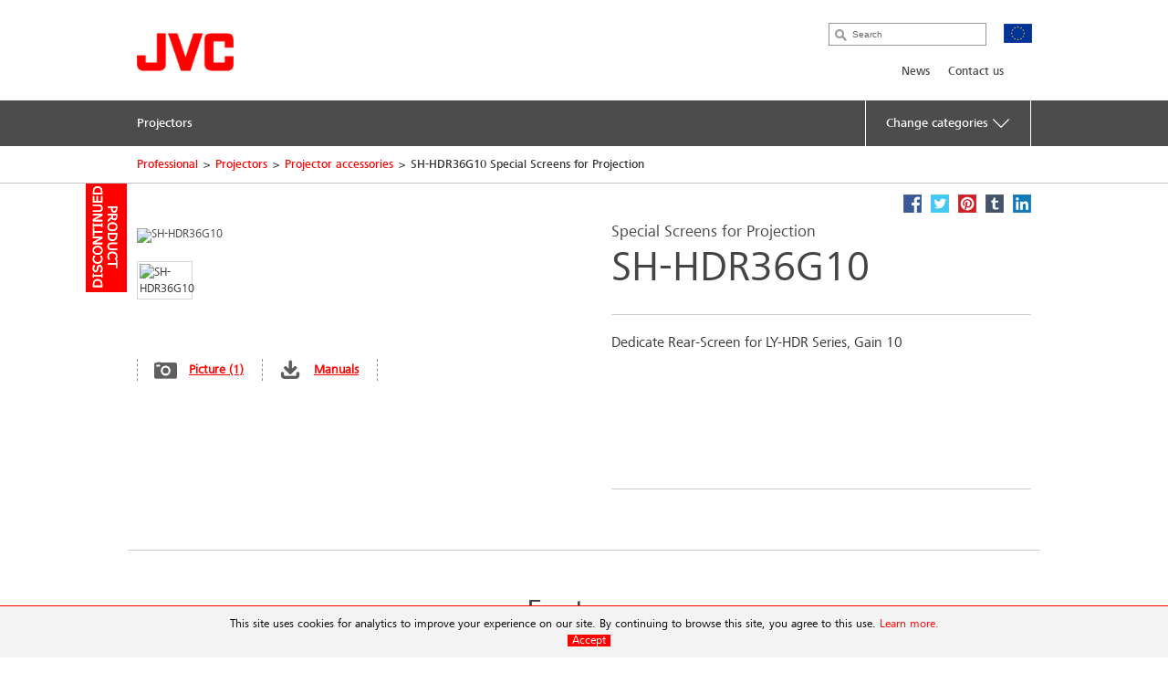

--- FILE ---
content_type: text/html; charset=utf-8
request_url: https://eu.jvc.com/pro/projectors/projector-accessories/SH-HDR36G10/
body_size: 10222
content:
<!doctype html>
<!--[if lt IE 7]>      <html class="no-js lt-ie9 lt-ie8 lt-ie7"> <![endif]-->
<!--[if IE 7]>         <html class="no-js lt-ie9 lt-ie8"> <![endif]-->
<!--[if IE 8]>         <html class="no-js lt-ie9"> <![endif]-->
<!--[if gt IE 8]><!--> <html class="no-js"> <!--<![endif]-->
<head>
  <meta charset="utf-8">
  <meta http-equiv="X-UA-Compatible" content="IE=edge,chrome=1">
  <title>SH-HDR36G10 Special Screens for Projection &bull; JVC Europe</title>
  <meta name="description" content="Dedicate Rear-Screen for LY-HDR Series, Gain 10" />
  <meta name="keywords" content="SH-HDR36G10" />
  <meta property="og:title" content="SH-HDR36G10 Special Screens for Projection &bull; JVC Europe">
  <meta property="og:type" content="product">
  <meta property="og:description" content="Dedicate Rear-Screen for LY-HDR Series, Gain 10">
  <meta property="og:image" content="//jasc-cdn.novena.hr/files/image/1166/1/1280x1024-10/Rear%20screen%20symbolic%20image.jpg">
  <meta property="og:image:width" content="1280">
  <meta property="og:image:height" content="1024">
  <meta name="viewport" content="width=device-width,initial-scale=1.0,minimum-scale=1.0,maximum-scale=1.0,user-scalable=no">
  <link rel="icon" href="/favicon.png" type="image/x-icon">
  <link rel="shortcut icon" href="/favicon.png" type="image/x-icon">
  <script type="text/javascript" src="//fast.fonts.net/jsapi/e7ce8845-b693-4103-80d6-963f6b8504cb.js"></script>
  <!--[if lt IE 9]>
  <script src="//css3-mediaqueries-js.googlecode.com/svn/trunk/css3-mediaqueries.js"></script>
  <script src="//html5shiv.googlecode.com/svn/trunk/html5.js"></script>
  <script>window.html5 || document.write('<script src="js/vendor/html5shiv.js"><\/script>')</script>
  <![endif]-->
  <script src="//ajax.googleapis.com/ajax/libs/jquery/1.9.1/jquery.min.js"></script>
  <script>window.jQuery || document.write('<script src="/js/vendor/jquery-1.9.1.min.js"><\/script>')</script>
  <script type="text/javascript" src="//asset.novena.hr/ui-kit/2.23.0/js/uikit.min.js"></script>
  <link rel="stylesheet" type="text/css" href="//asset.novena.hr/ui-kit/2.23.0/css/uikit.min.css"/>
  <script type="text/javascript" src="//asset.novena.hr/plugin/scrollup/2.3.3/js/jquery.scrollUp.min.js"></script>
  <script type="text/javascript" src="//asset.novena.hr/plugin/hoverIntent/r7/jquery.hoverIntent.minified.js"></script>
  <link rel="stylesheet" type="text/css" href="//asset.novena.hr/plugin/colorbox/1.5.10/colorbox.jweb1.css" />
  <script type="text/javascript" src="//asset.novena.hr/plugin/colorbox/1.5.10/jquery.colorbox-min.js"></script>
  <link type="text/css" rel="stylesheet" href="//asset.novena.hr/plugin/qtip/2.2.0/jquery.qtip.jvc.less" />
	<script type="text/javascript" src="//asset.novena.hr/plugin/qtip/2.2.0/jquery.qtip.min.js"></script>
  <script type="text/javascript" src="//asset.novena.hr/plugin/hotkeys/0.8/jquery.hotkeys.js"></script>
  <script src="//asset.novena.hr/plugin/FitVids/1.1/jquery.fitvids.js"></script>
  <script type="text/javascript" src="//asset.novena.hr/plugin/slick/1.5.9/slick.min.js"></script>
  <link rel="stylesheet" type="text/css" href="//asset.novena.hr/plugin/slick/1.5.9/slick-jvc.less"/>
  <link rel="stylesheet" type="text/css" href="//asset.novena.hr/plugin/cookiebar/jquery.cookiebar.jvc.css" />
  <script type="text/javascript" src="//asset.novena.hr/plugin/cookiebar/jquery.cookiebar.js"></script>
  <link rel="stylesheet" href="/css/web.less">
<!-- TEST 7 -->
<!-- Google Tag Manager -->
<script>
  if (jQuery.cookieBar('cookies')) {
  (function (w, d, s, l, i) {
      w[l] = w[l] || []; w[l].push({
        'gtm.start':
          new Date().getTime(),event:'gtm.js'});var f=d.getElementsByTagName(s)[0],
                                                    j=d.createElement(s),dl=l!='dataLayer'?'&l='+l:'';j.async=true;j.src=
        'https://www.googletagmanager.com/gtm.js?id='+i+dl;f.parentNode.insertBefore(j,f);
    })(window,document,'script','dataLayer','GTM-MVQR8J8');
  }
</script>
<!-- End Google Tag Manager -->
<!-- ProductiId:  1166 -->
</head>
<body class="product wp-7 ">
<!--[if lt IE 7]>
<p class="chromeframe">You are using an outdated browser. <a href="http://browsehappy.com/">Upgrade your browser today</a> 
or <a href="http://www.google.com/chromeframe/?redirect=true">install Google Chrome Frame</a> to better experience this site.</p>
<![endif]-->
<header id="header">
  <div class="headerInner">
    <h1><a href="/"><img src="/images/_theme/1/jvc_logo.png" width="106" height="42" alt="JVC" /></a></h1>
    <div class="pcNav">
      <div class="search">
        <input type="text" data-url='/search/' class="search-input" value="" placeholder="Search" name="q">
      </div>
      <p class="country">
        <img src="/files/images/_flags/eu.png" alt="" width="31" height="21"></p>
      <div class="topMenu">
<!--
Enable PRO
PRO
 8
-->
<div id="top-menu">
<ul>
<li><a   href="/pro/news/">News</a></li><li><a   href="/pro/contact-us/contact-info/">Contact us</a></li></ul>
</div>
      </div>
<!-- product cat navigation 22/01/2026 14:20:51 -->
<!-- 4  -->
<div class="mainMenu"><ul><li><a href='/pro/projectors/'><span>Projectors</span></a></li><li class='last dropdown'><a class='change-cat' href='#'><span>Change categories <img class='caret' src='/images/icons/down-arrow-white.svg'></span></a><ul><li><a href='https://eu.jvc.com?#con'><span>Consumer products</span></a></li><li><a href='/health/display/'><span>Healthcare products</span></a></li></ul></li></ul></div>
<div class="mainMenuNav ver-2"><div class="navInner"><div class="navWrap">
    <dl><dt><a href="/pro/projectors/reference-projectors/">Reference Series projectors</a></dt>
      <dd class='pl'><p>Reference Series projectors for large-screen home theatres, grading and post-production</p></dd>
    </dl>
    <dl><dt><a href="/pro/projectors/simulation-projectors/">D-ILA Visualisation Series Projectors</a></dt>
      <dd class='pl'><p>Simulation and visualisation projectors for simulators, immersive displays, museums and medical institutions</p></dd>
    </dl>
    <dl><dt><a href="/pro/projectors/hmd/">Head Mounted Display</a></dt>
      <dd class='pl'><p>Encapsulating Augmented, Virtual and Mixed Reality Realistic Visualization for Professional Applications</p></dd>
    </dl>
    <dl><dt><a href="/pro/projectors/projector-accessories/">Projector accessories</a></dt>
      <dd class='pl'><p>Accessories for projectors, including lenses, calibration and screens</p></dd>
    </dl>
      </div></div></div>
    </div>
    <!-- .pcNav -->
    <div class="spNav">
      <p class="searchBtn">
        <img src="/images/_theme/1/common/sp_menu_icon2.png" width="91" height="108" alt="">
      </p>
      <p class="open">
        <img src="/images/_theme/1/common/sp_menu_icon.png" alt="MENU" width="107" height="108">
      </p>
      <div class="nav">
        <div class="whiteBg">
          <p class="searchBtn">
            <img src="/images/_theme/1/common/sp_menu_icon2.png" width="91" height="108" alt="">
          </p>
          <p class="close">
            <img src="/images/_theme/1/common/sp_menu_icon_on.png" alt="MENU" width="107" height="108">
          </p>
        </div>
        <div class="scrollNav">
          <ul class="menuTab triple">
            <li class="cons"><a href="#consMenu"  ><span>Consumer Products</span></a></li>
            <li class="prof"><a href="#profMenu" class='act'><span>Professional Products</span></a></li>
            <li class="hc"><a href="#hcMenu" ><span>Healthcare Products</span></a></li>
          </ul>
          <div id="consMenu" class='start-hidden'>
            <ul class="subLink">
                  <li><a href="/support/"><span>Product Support</span></a></li>
                  <li><a href="/about/"><span>About Us</span></a></li>
                  <li><a href="/news/"><span>News</span></a></li>
                  <li><a href="/contactjvc/"><span>Contact Us</span></a></li>
                  <li><a href="/pro/search/"><span>Professional VIdeo</span></a></li>
            </ul>
            <dl>
                  <dt><span>Headphones</span></dt>
                  <dd>
                    <ul class="cateLink">
                          <li><a href="/headphones/wireless/"><span>Wireless Headphones</span></a></li>
                          <li><a href="/headphones/noise-cancelling/"><span>Noise-Cancelling</span></a></li>
                          <li><a href="/headphones/sport/"><span>Sport</span></a></li>
                          <li><a href="/headphones/nearphone/"><span>Nearphones</span></a></li>
                          <li><a href="/headphones/in-ear/"><span>In-Ear</span></a></li>
                          <li><a href="/headphones/head-band/"><span>Headband</span></a></li>
                          <li><a href="/headphones/kids/"><span>Kids</span></a></li>
                          <li><a href="/headphones/xtreme-xplosives/"><span>Xtreme Xplosives</span></a></li>
                          <li><a href="/headphones/protection/"><span>Hearing Protection</span></a></li>
                    </ul>
                  </dd>
                  <dt><span>Mobile Entertainment</span></dt>
                  <dd>
                    <ul class="cateLink">
                          <li><a href="/mobile-entertainment/multimedia/"><span>Multimedia Entertainment Systems</span></a></li>
                          <li><a href="/mobile-entertainment/1din/"><span>1-DIN Receivers</span></a></li>
                          <li><a href="/mobile-entertainment/2din/"><span>2-DIN Receivers</span></a></li>
                          <li><a href="/mobile-entertainment/marine/"><span>Marine audio</span></a></li>
                          <li><a href="/mobile-entertainment/speakers/"><span>Speakers</span></a></li>
                          <li><a href="/mobile-entertainment/subwoofers/"><span>Subwoofers</span></a></li>
                    </ul>
                  </dd>
                  <dt><span>Projectors</span></dt>
                  <dd>
                    <ul class="cateLink">
                          <li><a href="/projectors/d-ila-projector/"><span>D-ILA Projector</span></a></li>
                          <li><a href="/projectors/dlp/"><span>DLP Projector</span></a></li>
                          <li><a href="/projectors/accessories/"><span>Accessories</span></a></li>
                    </ul>
                  </dd>
                  <dt><span>Support</span></dt>
                  <dd>
                    <ul class="cateLink">
                    </ul>
                  </dd>
            </dl>
          </div>
          <div id="profMenu"  >
            <ul class="subLink">
                  <li><a href="/pro/news/"><span>News</span></a></li>
                  <li><a href="/pro/contact-us/contact-info/"><span>Contact us</span></a></li>
            </ul>
            <dl>
                  <dt><span>Projectors</span></dt>
                  <dd>
                    <ul class="cateLink">
                          <li><a href="/pro/projectors/reference-projectors/"><span>Reference Series projectors</span></a></li>
                          <li><a href="/pro/projectors/simulation-projectors/"><span>D-ILA Visualisation Series Projectors</span></a></li>
                          <li><a href="/pro/projectors/hmd/"><span>Head Mounted Display</span></a></li>
                          <li><a href="/pro/projectors/projector-accessories/"><span>Projector accessories</span></a></li>
                    </ul>
                  </dd>
            </dl>
          </div>
          <div id="hcMenu" class='start-hidden' >
            <ul class="subLink">
                  <li><a href="/healthcare/whitepaper/"><span>Whitepaper</span></a></li>
                  <li><a href="/healthcare/case_studies/"><span>Case Studies</span></a></li>
                  <li><a href="/healthcare/technologies/"><span>Technologies</span></a></li>
                  <li><a href="/healthcare/technologies/"><span>Technologies</span></a></li>
                  <li><a href="/healthcare/history/"><span>History</span></a></li>
                  <li><a href="/healthcare/where_to_buy/"><span>Where to buy</span></a></li>
                  <li><a href="/healthcare/contact/"><span>Contact</span></a></li>
                  <li><a href="/healthcare/press/"><span>Press releases</span></a></li>
            </ul>
            <dl>
                  <dt><span>Display Solutions</span></dt>
                  <dd>
                    <ul class="cateLink">
                          <li><a href="/health/display/mammography/"><span>Mammography</span></a></li>
                          <li><a href="/health/display/diagnostic/"><span>Diagnostic Displays</span></a></li>
                          <li><a href="/health/display/modality/"><span>Modality Displays</span></a></li>
                          <li><a href="/health/display/referal/"><span>Referal Displays</span></a></li>
                          <li><a href="/health/display/touch/"><span>Touch Displays</span></a></li>
                          <li><a href="/health/display/pathology/"><span>Pathology Displays</span></a></li>
                          <li><a href="/health/display/software/"><span>Software</span></a></li>
                    </ul>
                  </dd>
            </dl>
          </div>
        </div>
      </div>
      <div class="search">
        <div class="searchInner">
          <p class="close">
            <img src="/images/_theme/1/common/sp_menu_icon2_on.png" alt="MENU" width="91" height="108">
          </p>
          <p class="open">
            <img src="/images/_theme/1/common/sp_menu_icon.png" alt="MENU" width="107" height="108">
          </p>
          <form action="/search/">
            <ul>
              <li class="searchText">
                <input type="text" data-url='/search/' id="searchBtn" class="search-input" value="" placeholder="Search" name="q"></li>
              <li class="searchButton">
                <input type="submit" value="Search" name="btnG" class="search-submit"></li>
            </ul>
          </form>
        </div>
      </div>
    </div>
    <!-- .spNav -->
    <div class="bread">
      <div class="bInner">
	  <!-- path -->
<ul class='page-path clearfix'><li><a href="/pro/">Professional</a></li><li class="sep">&gt;</li><li><a href="/pro/projectors/">Projectors</a></li><li class="sep">&gt;</li><li><a href="/pro/projectors/projector-accessories/">Projector accessories</a></li><li class="sep">&gt;</li><li>SH-HDR36G10 Special Screens for Projection</li></ul>
      </div>
    </div>
  </div>
</header>
<!-- #header -->
<div id="wrap">
  <div class="inner">
<div class="mainContents">
  <div class="contInner">
    <div class="mainSection" itemscope itemtype="http://schema.org/Product">
      <div class='product-status-archived'><b>Archived product</b></div>
      <meta itemprop="name" content="Special Screens for Projection" />
      <meta itemprop="brand" content="JVC" />
<div class="product-share">
  <a class="facebook" target="_blank" href="https://www.facebook.com/share.php?u=http://eu.jvc.com/pro/projectors/projector-accessories/SH-HDR36G10/&title=Special Screens for Projection SH-HDR36G10"><b>Facebook</b></a>
  <a class="twitter"  target="_blank" href="https://twitter.com/home?status=Special Screens for Projection SH-HDR36G10+http://eu.jvc.com/pro/projectors/projector-accessories/SH-HDR36G10/"><b>Twitter</b></a>
  <a class="pinterest" target="_blank" href="https://pinterest.com/pin/create/bookmarklet/?media=//jasc-cdn.novena.hr/files/image/1166/1/1280x1024-10/Rear%20screen%20symbolic%20image.jpg&url=http://eu.jvc.com/pro/projectors/projector-accessories/SH-HDR36G10/&is_video=false&description=Special Screens for Projection SH-HDR36G10"><b>Pinterest</b></a>
  <a class="tumblr" target="_blank" href="https://www.tumblr.com/share/link?url=http%3a%2f%2feu.jvc.com%2fpro%2fprojectors%2fprojector-accessories%2fSH-HDR36G10%2f&name=Special Screens for Projection SH-HDR36G10"><b>Tumblr</b></a>
  <a class="linkedin" target="_blank" href="https://www.linkedin.com/shareArticle?mini=true&url=http%3a%2f%2feu.jvc.com%2fpro%2fprojectors%2fprojector-accessories%2fSH-HDR36G10%2f&title=Special Screens for Projection SH-HDR36G10&source=[SOURCE/DOMAIN]"><b>LinkedIn</b></a>
</div>  
      <div class="prodName">
        <h3>Special Screens for Projection</h3>
        <h2 itemprop="model">SH-HDR36G10</h2>
      </div>
      <div class="clearFix">
        <dl>
          <dt>
            <div id='main-product-image'><!-- href="//jasc-cdn.novena.hr/files/image/1166/1/490x305-10/Rear%20screen%20symbolic%20image.jpg" --><a class="kweb-popup" href="#additional-images-popup"><img itemprop="image" src="//jasc-cdn.novena.hr/files/image/1166/1/490x305-10/Rear%20screen%20symbolic%20image.jpg" width="490" height="305" alt="SH-HDR36G10" border="0" /></a></div>
            <div class="product-alt-image-thumbs-2">
              <div class="inner c0" style="z-index: 100;">
                <img src="//jasc-cdn.novena.hr/files/image/1166/1/160x120-10/Rear screen symbolic image.jpg" data-bigsrc="//jasc-cdn.novena.hr/files/image/1166/1/490x305-10/Rear screen symbolic image.jpg" width="120" class="current" height="80" alt="SH-HDR36G10" />
                <div id="bpframe"></div>
                <script type="text/javascript">
                  $('.product-alt-image-thumbs-2').delegate('img', 'mouseover, click', function () {
                    if ($(this).data('bigsrc') == "3dFrame") {
                      if ($("#main-product-image iframe").length <= 0) {
                      } else {
                        $(".threedframe").removeClass("invisiframe");
                        //$("#main-product-image IMG.goFullImg").show();
                        $("#threedFullscreen").show();
                        //$("#main-product-image iframe").show();
                        $("#main-product-image IMG:not(.goFullImg)").hide();
                      }
                    } else {
                      //$("#main-product-image iframe").hide();
                      $(".threedframe").addClass("invisiframe");
                      $("#threedFullscreen").hide();
                      $("#main-product-image IMG:not(.goFullImg)").show();
                      $("#main-product-image IMG:not(.goFullImg)").attr('src', $(this).data('bigsrc'));
                      //$('#main-product-image IMG').attr('src', $(this).data('bigsrc'));
                    }
                    $(this).addClass("current").siblings().removeClass();
                  });
                  $("#main-product-image").on("click", "#threedFullscreen", function () {
                    setTimeout(function () {
                      $("#slideThumbs [data-bigsrc='3dFrame']").click();
                    }, 500);
                  });
                </script>
              </div>
            </div>
            <div class="hidden">
              <!-- popupContents -->
              <div class="popupImage" id="additional-images-popup">
                <div id="slidePanel">
                  <img id="slideBigImage" src="//jasc-cdn.novena.hr/files/image/1166/1/1280x1024-10/Rear screen symbolic image.jpg" alt="SH-HDR36G10" border="0" />
                </div>
                <div id="slideThumbs">
                  <img src="//jasc-cdn.novena.hr/files/image/1166/1/160x120-10/Rear screen symbolic image.jpg" data-bigsrc="//jasc-cdn.novena.hr/files/image/1166/1/1280x1024-10/Rear screen symbolic image.jpg" width="120" class="current" height="80" alt="SH-HDR36G10" />
                </div>
              </div>
              <script type="text/javascript">
                // these js codes come after html codes
                $(document).bind('cbox_load', function () {
                  $('#slideBigImage').show();
                });
                $('#slideThumbs').delegate('img', 'click', function () {
                  //alert("slidethumbs enter");
                  if ($(this).data('bigsrc') == "3dFrame") {
                    $('#slideBigImage').hide();
                    setTimeout(function () {
                      $(".threedframeBig").removeClass("invisiframe");
                    }, 100)
                  } else {
                    //alert("slidethumbs 3dframe no");
                    //$('#additional-images-popup #slidePanel IFRAME').hide();
                    $(".threedframeBig").addClass("invisiframe");
                    $('#slideBigImage').attr('src', $(this).data('bigsrc'));
                    $('#slideBigImage').show();
                  }
                  $(this).addClass("current").siblings().removeClass();
                });
              </script>
              <!-- /popupContents -->
            </div>
          </dt>
          <dd>
            <ul class="detailView ">
              <li class="pic"><a class="kweb-popup" href="#additional-images-popup">Picture (1)</a></li>
              <li id="open-manual-tab" class="manuals"><a class="no-smooth-scroll" href="#">Manuals</a></li>
            </ul>
            <ul class="logoIcon" style='height: 80px;'></ul>
<!--
-->
          </dd>
        </dl>
        <div class="floatL">
          <div class='descriptionArea' itemprop="description">
            <div>Dedicate Rear-Screen for LY-HDR Series, Gain 10</div>
          </div>
          <div class="product-small-banners slick-banners banners-none">
          </div>
        </div>
      </div>
    </div>
<div class="disSection">
</div>
<script type="text/javascript">
  // these js codes come after html codes
  $(document).on("click", "#slideThumbsCT img", function () {
    changeImageToThis($(this));
  });
  function nextImg(e) {
    var big = $(e).find("#slideBigImageCT");
    var smalls = $(e).parent().find("#slideThumbsCT").find("img");
    var next;
    if ($(smalls.filter(".current")[0]).attr("src") != $(smalls).last().attr("src")) {
      next = smalls.filter(".current").next();
    } else {
      next = smalls[0];
    }
    changeImageToThis($(next));
  }
  function changeImageToThis(imgElem) {
    $(imgElem).parent().parent().find("#slideBigImageCT").attr('src', $(imgElem).data('bigsrc'));
    $(imgElem).addClass("current").siblings().removeClass();
  }
  $(window).ready(function () {
    var timer = setInterval(function () {
      $(".autorotate").each(function (i, e) {
        nextImg(e);
      });
    }, 4000);
  });
</script>
<div class="disSection">
<div class="section">
  <div class="accSec">
    <h3>Features</h3>      
    <ul class="section_list">
      <li>Rear Screen for LY-HDR Series</li><li>Glare Type</li><li>Gain 10</li><li>Easy exchange</li>
    </ul>
    <ul class="rest"></ul>
  </div>
</div>
</div>
  </div>
</div>
<div class="listArea">
  <ul class="listTab">
    <li><a href="#technische" class="act lh2" id="tspecs"><span>Technical Specifications</span></a></li>
    <li class='disabled'><a href="#accessory"><span>Accessories</span></a></li>
    <li id='supportlistitem' ><a href="#productsupport" id="productsupport-button"><span>Product Support</span></a></li>
  </ul>
  <div id="technische" class="sec">
    <dl>
      <dt class="active"><span>Technical Specifications</span></dt>
      <dd>
        <h4><span>SH-HDR36G10</span> - Special Screens for Projection</h4>
<div class="product-view-features">
<!-- ProductHelper.renderFeaturesFast -->
<div class="tableArea"><h5>Info</h5><dl>
</dl></div>
<div class="tableArea"><h5>PRO_Projector Screens</h5><dl>
<dl><dt class="s">Rear Projection Screen</dt><dd>Yes</dd></dl>
<dl class="alt"><dt class="s">Glare</dt><dd>Yes</dd></dl>
<dl><dt class="s">Width</dt><dd>79.6 cm</dd></dl>
<dl class="alt"><dt class="s">Height</dt><dd>45.2 cm</dd></dl>
<dl><dt class="s">Material</dt><dd>Hard-Plastic</dd></dl>
<dl class="alt"><dt class="s">Gain</dt><dd>10</dd></dl>
</dl></div>
<div class="tableArea"><h5>General Note</h5><dl>
<dl><dt class="s"><A class="k-tip" href="#" data-url-tooltip="/sys/feature.aspx?id=2234&lang=4">Note:</A></dt><dd>Simulated pictures.The values for weight and dimensions are approximate.E.&O.E. Design and specifications subject to change without notice.</dd></dl>
</dl></div>
</div>
      </dd>
    </dl>
  </div>
  <div id="productsupport"  class="sec">
    <dl>
      <dt><span>Product Support</span></dt>
      <dd>
        <h4><span>SH-HDR36G10</span> - Special Screens for Projection</h4>
<div class="software-container">
</div>
        <div id="ajaxed-manuals"></div>
      </dd>
    </dl>
  </div>
</div>
<div class="disSection"><div class="section selected-accessory-for"><h3>Compatible with</h3><p><a href="#0|1114|4">LY-HDR36G-2</a>, <a href="#0|1115|4">LY-HDR36G-4</a>.</p></div></div>
<div class="disSection">
  <div class="section accessories">
    <h3>Related Products</h3>
    <div class="contSlider">
  <div >
    <p class="img "><a href="/pro/projectors/projector-accessories/PK-L3310U/"><img src="//jasc-cdn.novena.hr/files/image/1149/1/250x150-10/PK-L3310U.jpg" width="250" height="150" alt="Image of Projector Light Sources (PK-L3310U)" /></a></p>
    <p class="ttl">PK-L3310U </p>
    <p class="txt">Projector Light Sources</p>
    <dl>
      <dd><p><a href="/pro/projectors/projector-accessories/PK-L3310U/">Detail</a></p></dd>
    </dl>
  </div>
  <div >
    <p class="img "><a href="/pro/projectors/projector-accessories/PK-L3715UW/"><img src="//jasc-cdn.novena.hr/files/image/1150/1/250x150-10/PK-L3715UW.jpg" width="250" height="150" alt="Image of Projector Light Sources (PK-L3715UW)" /></a></p>
    <p class="ttl">PK-L3715UW </p>
    <p class="txt">Projector Light Sources</p>
    <dl>
      <dd><p><a href="/pro/projectors/projector-accessories/PK-L3715UW/">Detail</a></p></dd>
    </dl>
  </div>
  <div >
    <p class="img "><a href="/pro/projectors/projector-accessories/PK-L2615UG/"><img src="//jasc-cdn.novena.hr/files/image/1151/1/250x150-10/221843_PK-L2615U.jpg" width="250" height="150" alt="Image of Projector Light Sources (PK-L2615UG)" /></a></p>
    <p class="ttl">PK-L2615UG </p>
    <p class="txt">Projector Light Sources</p>
    <dl>
      <dd><p><a href="/pro/projectors/projector-accessories/PK-L2615UG/">Detail</a></p></dd>
    </dl>
  </div>
  <div >
    <p class="img "><a href="/pro/projectors/projector-accessories/PK-L2618U/"><img src="//jasc-cdn.novena.hr/files/image/1389/1/250x150-10/224505_Lamp_PK-L2618UW.jpg" width="250" height="150" alt="Image of Projector Light Sources (PK-L2618U)" /></a></p>
    <p class="ttl">PK-L2618U </p>
    <p class="txt">Projector Light Sources</p>
    <dl>
      <dd><p><a href="/pro/projectors/projector-accessories/PK-L2618U/">Detail</a></p></dd>
    </dl>
  </div>
  <div >
    <p class="img "><a href="/pro/projectors/projector-accessories/VX-UH1150LCG/"><img src="//jasc-cdn.novena.hr/files/image/3837/1/250x150-10/227451_VX-UH1150LC_connector-D.jpg" width="250" height="150" alt="Image of HDMI Cable (VX-UH1150LC)" /></a></p>
    <p class="ttl">VX-UH1150LC </p>
    <p class="txt">HDMI Cable</p>
    <dl>
      <dd><p><a href="/pro/projectors/projector-accessories/VX-UH1150LCG/">Detail</a></p></dd>
    </dl>
  </div>
  <div >
    <p class="img "><a href="/pro/projectors/projector-accessories/GL-MZ4014SZW/"><img src="//jasc-cdn.novena.hr/files/image/1152/1/250x150-10/GL-MZ4014SZG.jpg" width="250" height="150" alt="Image of Optional Projector Lenses &amp; Tools (GL-MZ4014SZW)" /></a></p>
    <p class="ttl">GL-MZ4014SZW </p>
    <p class="txt">Optional Projector Lenses &amp; Tools</p>
    <dl>
      <dd><p><a href="/pro/projectors/projector-accessories/GL-MZ4014SZW/">Detail</a></p></dd>
    </dl>
  </div>
  <div >
    <p class="img "><a href="/pro/projectors/projector-accessories/GL-MZ4009SZW/"><img src="//jasc-cdn.novena.hr/files/image/1153/1/250x150-10/GL-MZ4009SZG.jpg" width="250" height="150" alt="Image of Optional Projector Lenses &amp; Tools (GL-MZ4009SZW)" /></a></p>
    <p class="ttl">GL-MZ4009SZW </p>
    <p class="txt">Optional Projector Lenses &amp; Tools</p>
    <dl>
      <dd><p><a href="/pro/projectors/projector-accessories/GL-MZ4009SZW/">Detail</a></p></dd>
    </dl>
  </div>
  <div >
    <p class="img "><a href="/pro/projectors/projector-accessories/VSL2010/"><img src="//jasc-cdn.novena.hr/files/image/1154/1/250x150-10/VSL2010.jpg" width="250" height="150" alt="Image of Optional Projector Lenses &amp; Tools (VSL2010)" /></a></p>
    <p class="ttl">VSL2010 </p>
    <p class="txt">Optional Projector Lenses &amp; Tools</p>
    <dl>
      <dd><p><a href="/pro/projectors/projector-accessories/VSL2010/">Detail</a></p></dd>
    </dl>
  </div>
  <div >
    <p class="img "><a href="/pro/projectors/projector-accessories/VSL2012/"><img src="//jasc-cdn.novena.hr/files/image/1155/1/250x150-10/VSL2012.jpg" width="250" height="150" alt="Image of Optional Projector Lenses &amp; Tools (VSL2012)" /></a></p>
    <p class="ttl">VSL2012 </p>
    <p class="txt">Optional Projector Lenses &amp; Tools</p>
    <dl>
      <dd><p><a href="/pro/projectors/projector-accessories/VSL2012/">Detail</a></p></dd>
    </dl>
  </div>
  <div >
    <p class="img "><a href="/pro/projectors/projector-accessories/GL-MS4015SZG/"><img src="//jasc-cdn.novena.hr/files/image/1156/1/250x150-10/GZ-M4015SZ.jpg" width="250" height="150" alt="Image of Optional Projection Lenses and Tools (GL-MS4015SZG)" /></a></p>
    <p class="ttl">GL-MS4015SZG </p>
    <p class="txt">Optional Projection Lenses and Tools</p>
    <dl>
      <dd><p><a href="/pro/projectors/projector-accessories/GL-MS4015SZG/">Detail</a></p></dd>
    </dl>
  </div>
  <div >
    <p class="img "><a href="/pro/projectors/projector-accessories/GL-MS4016SZG/"><img src="//jasc-cdn.novena.hr/files/image/1157/1/250x150-10/GZ-M4015SZ.jpg" width="250" height="150" alt="Image of Optional Projection Lenses and Tools (GL-MS4016SZG)" /></a></p>
    <p class="ttl">GL-MS4016SZG </p>
    <p class="txt">Optional Projection Lenses and Tools</p>
    <dl>
      <dd><p><a href="/pro/projectors/projector-accessories/GL-MS4016SZG/">Detail</a></p></dd>
    </dl>
  </div>
  <div >
    <p class="img "><a href="/pro/projectors/projector-accessories/GL-MS4021SZG/"><img src="//jasc-cdn.novena.hr/files/image/1160/1/250x150-10/GZ-M4015SZ.jpg" width="250" height="150" alt="Image of Optional Projection Lenses and Tools (GL-MS4021SZG)" /></a></p>
    <p class="ttl">GL-MS4021SZG </p>
    <p class="txt">Optional Projection Lenses and Tools</p>
    <dl>
      <dd><p><a href="/pro/projectors/projector-accessories/GL-MS4021SZG/">Detail</a></p></dd>
    </dl>
  </div>
  <div >
    <p class="img "><a href="/pro/projectors/projector-accessories/GL-MS4011SG/"><img src="//jasc-cdn.novena.hr/files/image/1158/1/250x150-10/GL-MS4011S.jpg" width="250" height="150" alt="Image of Optional Projection Lenses and Tools (GL-MS4011SG)" /></a></p>
    <p class="ttl">GL-MS4011SG </p>
    <p class="txt">Optional Projection Lenses and Tools</p>
    <dl>
      <dd><p><a href="/pro/projectors/projector-accessories/GL-MS4011SG/">Detail</a></p></dd>
    </dl>
  </div>
  <div >
    <p class="img "><a href="/pro/projectors/projector-accessories/PK-CS1301G/"><img src="//jasc-cdn.novena.hr/files/image/1161/1/250x150-10/JVC Calibration Software.jpg" width="250" height="150" alt="Image of Calibration Software or Tools (PK-CS1301G)" /></a></p>
    <p class="ttl">PK-CS1301G </p>
    <p class="txt">Calibration Software or Tools</p>
    <dl>
      <dd><p><a href="/pro/projectors/projector-accessories/PK-CS1301G/">Detail</a></p></dd>
    </dl>
  </div>
  <div >
    <p class="img "><a href="/pro/projectors/projector-accessories/PK-CS1601G/"><img src="//jasc-cdn.novena.hr/files/image/1162/1/250x150-10/JVC Calibration Software.jpg" width="250" height="150" alt="Image of Calibration Software or Tools (PK-CS1601G)" /></a></p>
    <p class="ttl">PK-CS1601G </p>
    <p class="txt">Calibration Software or Tools</p>
    <dl>
      <dd><p><a href="/pro/projectors/projector-accessories/PK-CS1601G/">Detail</a></p></dd>
    </dl>
  </div>
  <div >
    <p class="img "><a href="/pro/projectors/projector-accessories/PK-VS4MS/"><img src="//jasc-cdn.novena.hr/files/image/1170/1/250x150-10/PK-VS4MS_300.jpg" width="250" height="150" alt="Image of Mechanical Tools and Stands for Projection (PK-VS4MS)" /></a></p>
    <p class="ttl">PK-VS4MS </p>
    <p class="txt">Mechanical Tools and Stands for Projection</p>
    <dl>
      <dd><p><a href="/pro/projectors/projector-accessories/PK-VS4MS/">Detail</a></p></dd>
    </dl>
  </div>
  <div >
    <p class="img "><a href="/pro/projectors/projector-accessories/PK-VS4GD4/"><img src="//jasc-cdn.novena.hr/files/image/1171/1/250x150-10/PK-VS4GD4.jpg" width="250" height="150" alt="Image of Special Projector Image Processings (PK-VS4GD4)" /></a></p>
    <p class="ttl">PK-VS4GD4 </p>
    <p class="txt">Special Projector Image Processings</p>
    <dl>
      <dd><p><a href="/pro/projectors/projector-accessories/PK-VS4GD4/">Detail</a></p></dd>
    </dl>
  </div>
  <div >
    <p class="img "><a href="/pro/projectors/projector-accessories/PK-AG3G/"><img src="//jasc-cdn.novena.hr/files/image/1172/1/250x150-10/218860_PK-AG3_1.jpg" width="250" height="150" alt="Image of Projection RF 3D Glasses (PK-AG3)" /></a></p>
    <p class="ttl">PK-AG3 </p>
    <p class="txt">Projection RF 3D Glasses</p>
    <dl>
      <dd><p><a href="/pro/projectors/projector-accessories/PK-AG3G/">Detail</a></p></dd>
    </dl>
  </div>
  <div >
    <p class="img "><a href="/pro/projectors/projector-accessories/PK-EM2G/"><img src="//jasc-cdn.novena.hr/files/image/1173/1/250x150-10/PK-EM2.png" width="250" height="150" alt="Image of Projection 3D Synchro Emitter (PK-EM2)" /></a></p>
    <p class="ttl">PK-EM2 </p>
    <p class="txt">Projection 3D Synchro Emitter</p>
    <dl>
      <dd><p><a href="/pro/projectors/projector-accessories/PK-EM2G/">Detail</a></p></dd>
    </dl>
  </div>
  </div>
  </div>
</div>
<script>
  $('#ajaxed-manuals').html("loading manuals...");
  $.ajax({
    type: 'GET',
    data: { model: "SH-HDR36G10", language: "4" },
    url: '/sys/get/getManuals.aspx',
    success: function (data) {
      if (data.length > 80) {
        //praznu tablicu vraća
        $('#ajaxed-manuals').html(data);
        $('#supportlistitem').show().removeClass('disabled');
      } else {
        $('#ajaxed-manuals').html("");
      }
    }
  });
  if ($(".software-container").html().trim().length > 0) {
    $('#supportlistitem').show().removeClass('disabled');
  }
</script>
<div id="footer-cat" class="subMenuArea">
  <div class="subMenuInner">
    <div class="pc ver-2">
          <ul class="subMenuTab">
          <li>
            <a href='/pro/projectors/'>Projectors
            </a>
                <div class="submenu clearfix">
                <ul>
                <li>
                  <a href="/pro/projectors/reference-projectors/">Reference Series projectors</a></li>
                <li>
                  <a href="/pro/projectors/simulation-projectors/">D-ILA Visualisation Series Projectors</a></li>
                <li>
                  <a href="/pro/projectors/hmd/">Head Mounted Display</a></li>
                </ul><ul>
                <li>
                  <a href="/pro/projectors/projector-accessories/">Projector accessories</a></li>
              </ul></div></li>
        </ul>
      <!--
      <div class="clearfix">
      </div>
      -->
    </div>
    <div class="sp">
          <p class="act ">
            <span>Projectors</span></span>
          </p>
          <div class="cont" style="display: none;">
            <ul class="cateLink">
                  <li><a href="/pro/projectors/reference-projectors/"><span>Reference Series projectors</span></a></li>
                  <li><a href="/pro/projectors/hmd/"><span>Head Mounted Display</span></a></li>
                  <li><a href="/pro/projectors/simulation-projectors/"><span>D-ILA Visualisation Series Projectors</span></a></li>
                  <li><a href="/pro/projectors/projector-accessories/"><span>Projector accessories</span></a></li>
            </ul>
          </div>
    </div>
  </div>
</div>
<footer id="footer">
  <div class="pageTop"><a href="#">Page top</a></div>
  <div class="footerBg">
    <div class="footerInner">
      <div id="cms-global-links" class="footerNav">
        <ul>
<li><a href="http://www.jvckenwood.com/en/" target="_blank">About JVC</a><span class="blankIcon"></span></li>
<li><a href="http://www.jvckenwood.com/en/corporate/csr/" target="_blank">Environmental Activities</a><span class="blankIcon"></span></li>
<li><a href="http://www.jvc.net/" target="_blank">JVC Worldwide Website</a><span class="blankIcon"></span></li>
<li><a href="/dealer-locator/" target="_blank">Official Distributors</a></span></li>
</ul>
      </div>
      <p class="footLogo">
        <img src="/images/_theme/1/foot_jvc_logo.png" alt="JVC" width="130" height="51">
      </p>
      <div id='cms-links-level-3' class='footerSubNav'><ul><li><a  target="_blank"  href="/terms/">Terms of Use</a></li><li><a  target="_blank"  href="/privacy_policy/">Privacy Policy </a></li><li><a  target="_blank"  href="/cookie_policy/">Cookie Policy</a></li></ul></div>
      <div class="snsWrap">
        <ul>
          <li class="footerCountry">
            <p>JVC Europe</p></li>
        </ul>
      </div>
      <p class="copyright">© 2026 JVCKENWOOD Europe B.V.</p>
    </div>
  </div>
</footer>
<script>
  (function(i,s,o,g,r,a,m){i['GoogleAnalyticsObject']=r;i[r]=i[r]||function(){
  (i[r].q=i[r].q||[]).push(arguments)},i[r].l=1*new Date();a=s.createElement(o),
  m=s.getElementsByTagName(o)[0];a.async=1;a.src=g;m.parentNode.insertBefore(a,m)
  })(window,document,'script','//www.google-analytics.com/analytics.js','ga');
  ga('create', 'UA-74730491-2', 'auto');
  ga('send', 'pageview');
</script>
  <script>
    try {
      ga('create', 'UA-74730491-13', 'auto', 'X');
      ga('X.send', 'pageview');
    } catch (e) { }
  </script>
<!-- #footer -->
<script type="text/javascript">
	$(document).ready(function () {
	  $.cookieBar({
	    fixed: true,
	    message: "This site uses cookies for analytics to improve your experience on our site. By continuing to browse this site, you agree to this use. <a href='/cookie_policy/'>Learn more.</a><br>",
	    acceptText: "Accept",
	    declineText: "Disable"
	  });
	});
</script>
  </div>
</div>
<script type="text/javascript" src="/js/script.js"></script>
<script type="text/javascript" src="/js/main.js"></script>
</body>
</html>


--- FILE ---
content_type: text/html; charset=utf-8
request_url: https://eu.jvc.com/sys/get/getManuals.aspx?model=SH-HDR36G10&language=4
body_size: 4
content:
<table class='table-type-2'></table><!--639046884556468373-->
